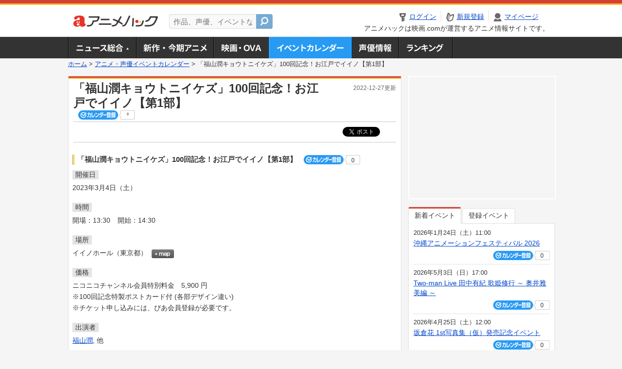

--- FILE ---
content_type: text/html; charset=utf-8
request_url: https://anime.eiga.com/event/157364/
body_size: 10706
content:
<!DOCTYPE html PUBLIC "-//W3C//DTD XHTML 1.0 Transitional//EN" "http://www.w3.org/TR/xhtml1/DTD/xhtml1-transitional.dtd"> <html xmlns="http://www.w3.org/1999/xhtml" xmlns:og="http://ogp.me/ns#" xmlns:fb="http://ogp.me/ns/fb#" xml:lang="ja" lang="ja"> <head> <meta http-equiv="Content-Type" content="text/html; charset=utf-8"/> <meta http-equiv="Content-Style-Type" content="text/css"/> <meta http-equiv="Content-Script-Type" content="text/javascript"/> <title>「福山潤キョウトニイケズ」100回記念！お江戸でイイノ【第1部】 : イベント情報 - アニメハック</title> <meta name="viewport" content="width=device-width,minimum-scale=0.25,maximum-scale=1"/> <meta name="format-detection" content="telephone=no"/> <meta name="description" content="「福山潤キョウトニイケズ」100回記念！お江戸でイイノ【第1部】のイベント詳細情報。福山潤、他出演。チケット購入方法、イイノホールの地図はこちら"/> <meta name="keywords" content="アニメ,anime,アニメハック,animehack,映画.com,イベント,{@event.title}"/> <meta name="twitter:card" content="summary" /> <meta name="twitter:site" content="@animehackcom" /> <meta property="og:locale" content="ja_JP" /> <meta property="og:title" content="「福山潤キョウトニイケズ」100回記念！お江戸でイイノ【第1部】" /> <meta property="og:type" content="article" /> <meta property="og:url" content="https://anime.eiga.com/event/157364/" /> <meta property="og:image" content="https://media.eiga.com/anime/images/common/rectlogo_anime.png" /> <meta property="og:description" content="「福山潤キョウトニイケズ」100回記念！お江戸でイイノ【第1部】のイベント詳細情報。福山潤、他出演。チケット購入方法、イイノホールの地図はこちら" /> <meta property="og:site_name" content="アニメハック" /> <meta property="fb:app_id" content="1671673173051779" /> <meta name="url-validation" content="13111d521f19171b521b1317121f5151460d100c0c18" /> <link rel="canonical" href="https://anime.eiga.com/event/157364/"/> <link rel="stylesheet" href="https://media.eiga.com/anime/styles/common.css?1768532770" media="all" /> <link rel="stylesheet" href="https://media.eiga.com/anime/styles/prettyLoader.css?1768532770" media="all" /> <link rel="stylesheet" href="https://media.eiga.com/anime/styles/default.css?1768532770" media="all" /> <link rel="stylesheet" href="https://media.eiga.com/anime/styles/event.css?1768532770" media="all" /> <script async="async" src="https://micro.rubiconproject.com/prebid/dynamic/27947.js"></script> <script async="async" src="https://securepubads.g.doubleclick.net/tag/js/gpt.js"></script> <script>window.googletag=window.googletag||{cmd:[]};var gptAdSlots=[];var headerBiddingSlots=[];var nonHeaderBiddingSlots=[];window.pbjs=window.pbjs||{que:[]};var failSafeTimeout=3500;googletag.cmd.push(function(){gptAdSlots.push(googletag.defineOutOfPageSlot("/91154333/ah-overlay/728x90",googletag.enums.OutOfPageFormat.BOTTOM_ANCHOR).addService(googletag.pubads()));gptAdSlots.push(googletag.defineSlot("/91154333/ah-contents/1st_300x250",[[300,250]],"div-gpt-ad-ah-contents-1st_300x250").addService(googletag.pubads()));gptAdSlots.push(googletag.defineSlot("/91154333/ah-contents/side_300x250",[[300,250]],"div-gpt-ad-ah-contents-side_300x250").addService(googletag.pubads()));gptAdSlots.push(googletag.defineOutOfPageSlot('/91154333/ah-Web-Interstitials',googletag.enums.OutOfPageFormat.INTERSTITIAL).addService(googletag.pubads()));gptAdSlots.forEach(function(gptAdSlot){headerBiddingSlots.push(gptAdSlot);});googletag.pubads().disableInitialLoad();googletag.pubads().enableSingleRequest();googletag.enableServices();if(nonHeaderBiddingSlots.length>0){googletag.pubads().refresh(nonHeaderBiddingSlots);}});var slotMap=[{"divId":"gpt_unit_/91154333/ah-overlay/728x90_0","name":"/91154333/ah-overlay/728x90","sizes":[{"w":728,"h":90}]},{"divId":"div-gpt-ad-ah-contents-1st_300x250","name":"/91154333/ah-contents/1st_300x250","sizes":[{"w":300,"h":250}]},{"divId":"div-gpt-ad-ah-contents-side_300x250","name":"/91154333/ah-contents/side_300x250","sizes":[{"w":300,"h":250}]},{"divId":"gpt_unit_/91154333/ah-Web-Interstitials_0","name":"/91154333/ah-Web-Interstitials","sizes":[{"w":300,"h":250},{"w":336,"h":280},{"w":320,"h":480}]}];var sizeMappings={"gpt_unit_/91154333/ah-overlay/728x90_0":[{"minViewPort":[0,0],"sizes":[[728,90]]}]};fetchHeaderBids().then((results)=>{googletag.cmd.push(()=>{const divIdsToRefresh=Array.isArray(results)&&results.length?results:slotMap.map((slot)=>slot.divId);const slotsToRefresh=googletag.pubads().getSlots().filter((slot)=>divIdsToRefresh.includes(slot.getSlotElementId()));googletag.pubads().refresh(slotsToRefresh);});});function fetchHeaderBids(){const prebidPromise=new Promise((resolve)=>{pbjs.que.push(()=>{pbjs.rp.requestBids({slotMap:slotMap,sizeMappings:sizeMappings,callback:(_,__,auctionId)=>{googletag.cmd.push(function(){const adUnitCodes=(pbjs.rp.slotManager?pbjs.rp.slotManager.getSlotMapForAuctionId(auctionId):slotMap).map((slot)=>slot.divId);pbjs.setTargetingForGPTAsync(adUnitCodes);return resolve(adUnitCodes);});}});});});return Promise.race([prebidPromise,new Promise((resolve)=>setTimeout(resolve,failSafeTimeout)),]);}</script> <script>!function(f,b,e,v,n,t,s){if(f.fbq)return;n=f.fbq=function(){n.callMethod?n.callMethod.apply(n,arguments):n.queue.push(arguments)};if(!f._fbq)f._fbq=n;n.push=n;n.loaded=!0;n.version="2.0";n.queue=[];t=b.createElement(e);t.async=!0;t.src=v;s=b.getElementsByTagName(e)[0];s.parentNode.insertBefore(t,s)}(window,document,"script","https://connect.facebook.net/en_US/fbevents.js");fbq("init","2778404139095470");fbq("track","PageView");</script><noscript><img height="1" width="1" style="display:none;" src="https://www.facebook.com/tr?id=2778404139095470&amp;ev=PageView&amp;noscript=1" /></noscript> <!-- Google Tag Manager --> <script>(function(w,d,s,l,i){w[l]=w[l]||[];w[l].push({'gtm.start':new Date().getTime(),event:'gtm.js'});var f=d.getElementsByTagName(s)[0],j=d.createElement(s),dl=l!='dataLayer'?'&l='+l:'';j.async=true;j.src='https://www.googletagmanager.com/gtm.js?id='+i+dl;f.parentNode.insertBefore(j,f);})(window,document,'script','dataLayer','GTM-K5447T4');</script> <!-- End Google Tag Manager --> <!-- Microsoft Clarity --> <script type="text/javascript">(function(c,l,a,r,i,t,y){c[a]=c[a]||function(){(c[a].q=c[a].q||[]).push(arguments)};t=l.createElement(r);t.async=1;t.src="https://www.clarity.ms/tag/uy3aqlq2io";y=l.getElementsByTagName(r)[0];y.parentNode.insertBefore(t,y);})(window,document,"clarity","script","uy3aqlq2io");</script> <!-- End Microsoft Clarity --> <script>(function(){const params_ga4={"page_group":"anime_event","page_class":"anime_event_detail"};params_ga4.login_status=/(?:^|;\s*)eg_a=(?:[^;]+)/.test(document.cookie);const match=document.cookie.match(/(?:^|;\s*)eg_uid_ga4=([^;]*)/);if(match)params_ga4.userid=match[1];(window.dataLayer=window.dataLayer||[]).push(params_ga4);})();</script> </head> <body> <a name="top"></a> <div id="headerArea" class="loginHeader"> <div id="header" class="clearfix"> <div id="logoArea"> <a href="https://anime.eiga.com/"><img alt="アニメハック - 最新アニメ情報からイベント情報、ネット配信番組表までアニメのことならアニメハック" src="https://media.eiga.com/anime/images/common/logo.png" width="175" height="37" loading="lazy" /></a> </div> <div id="siteSearch" class="clearfix"> <form id="searchform" class="siteItemSearch" action="https://anime.eiga.com/search/" accept-charset="UTF-8" method="get"> <label for="siteItemSearch">サイト内検索</label> <input id="siteItemSearch" class="textArea" maxlength="158" placeholder="作品、声優、イベントなど" size="158" type="text" name="q" /> <span class="button" tabindex="0"><button name="button" type="submit"></button></span> </form> </div> <ul id="userNav" class="clearfix guest"> <li class="navMenu" id="navLogin"><a data-google-interstitial="false" href="https://anime.eiga.com/auth/login/"><span>ログイン</span></a></li> <li class="navMenu" id="navEntry"><a data-google-interstitial="false" href="https://anime.eiga.com/auth/login/">新規登録</a></li> <li class="navMenu" id="navMypage"><a data-google-interstitial="false" id="navMypageLink" href="https://anime.eiga.com/mypage/">マイページ</a></li> <li class="navMenu" id="navLogout"><a data-google-interstitial="false" href="https://anime.eiga.com/auth/logout/"><span>ログアウト</span></a></li> </ul> <p id="headerCaution">アニメハックは映画.comが運営するアニメ情報サイトです。</p> </div> </div> <div id="gnav"> <div id="gnavInner"> <ul id="menuList" class="clearfix"> <li class="gnav01"><a href="https://anime.eiga.com/news/">ニュース総合<img width="953" height="132" src="https://media.eiga.com/anime/images/common/gnav.png" loading="lazy" alt="" /></a></li> <li class="gnav02"><a href="https://anime.eiga.com/program/">新作・今期アニメ<img width="953" height="132" src="https://media.eiga.com/anime/images/common/gnav.png" loading="lazy" alt="" /></a></li> <li class="gnav03"><a href="https://anime.eiga.com/movie/">アニメ映画・OVA<img width="953" height="132" src="https://media.eiga.com/anime/images/common/gnav.png" loading="lazy" alt="" /></a></li> <li class="gnav05"><a class="navActivePage" href="https://anime.eiga.com/event/">アニメ・声優イベントカレンダー<img width="953" height="132" src="https://media.eiga.com/anime/images/common/gnav.png" loading="lazy" alt="" /></a></li> <li class="gnav06"><a href="https://anime.eiga.com/person/">声優情報<img width="953" height="132" src="https://media.eiga.com/anime/images/common/gnav.png" loading="lazy" alt="" /></a></li> <li class="gnav07"><a href="https://anime.eiga.com/ranking/">ランキング<img width="953" height="132" src="https://media.eiga.com/anime/images/common/gnav.png" loading="lazy" alt="" /></a></li> </ul> </div> </div> <div class="path"> <a href="https://anime.eiga.com/">ホーム</a> &gt; <a href="https://anime.eiga.com/event/">アニメ・声優イベントカレンダー</a> &gt; <strong>「福山潤キョウトニイケズ」100回記念！お江戸でイイノ【第1部】</strong> </div> <div id="wrapper"> <div id="contentArea" class="clearfix"> <div id="main"> <div class="articleContainer"> <div class="headArea"> <div class="headAreaInner clearfix"> <h1 class="headTtlL">「福山潤キョウトニイケズ」100回記念！お江戸でイイノ【第1部】</h1> <p class="headTtlR">2022-12-27更新</p> <div> <span class="conCheckin clearfix eventCheckin eiga-checkin-button"> <span class="checkInBtn"><a data-method="post" data-remote="true" data-google-interstitial="false" href="https://anime.eiga.com/event/157364/checkin/" rel="nofollow"><img src="https://media.eiga.com/images/shared/_.gif" loading="lazy" alt="" /></a></span><span class="checkInCount"><span class="checkInCountInner">0</span></span> </span> </div> </div> </div> <div class="bookmarkBox"> <ul class="bookmarks"> <li class="bt_twitter"><a href="https://x.com/share" class="twitter-share-button" data-text="" data-url="" data-hashtags="アニメ,anime" data-via="animehackcom" data-count="horizontal" data-lang="ja">&nbsp;</a></li> </ul> </div> <div class="articleInner"> <div class="eventDetailInfo"> <div class="eventDetailBox clearfix"> <h2>「福山潤キョウトニイケズ」100回記念！お江戸でイイノ【第1部】 <span class="conCheckin clearfix eventCheckin eiga-checkin-button"> <span class="checkInBtn"><a data-method="post" data-remote="true" data-google-interstitial="false" href="https://anime.eiga.com/event/157364/checkin/" rel="nofollow"><img src="https://media.eiga.com/images/shared/_.gif" loading="lazy" alt="" /></a></span><span class="checkInCount"><span class="checkInCountInner">0</span></span></span></h2> <dl id="eventDate" class="eventDetailList"> <dt><span>開催日</span></dt> <dd>2023年3月4日（土）</dd> </dl> <dl id="eventTime" class="eventDetailList"> <dt><span>時間</span></dt> <dd> <ul class="clearfix"> <li>開場：13:30</li> <li>開始：14:30</li> </ul> </dd> </dl> <dl id="eventPlace" class="eventDetailList"> <dt><span>場所</span></dt> <dd>イイノホール（東京都） <span class="programCalBtn"><a target="_blank" href="https://www.google.co.jp/maps?ll=35.670981%2C139.752821&amp;q=35.670981%2C139.752821&amp;z=18"><img alt="map" src="https://media.eiga.com/anime/images/event/btn_map.png" width="46" height="136" loading="lazy" /></a></span> </dd> </dl> <dl id="eventPrice" class="eventDetailList"> <dt><span>価格</span></dt> <dd>ニコニコチャンネル会員特別料金　5,900 円<br />※100回記念特製ポストカード付 (各部デザイン違い)<br />※チケット申し込みには、ぴあ会員登録が必要です。</dd> </dl> <dl id="eventCast" class="eventDetailList"> <dt><span>出演者</span></dt> <dd> <a href="https://anime.eiga.com/person/10526/">福山潤</a>, 他 </dd> </dl> <div class="ticketInfo"> <h2>チケット情報</h2> <div class="ticketInfoInner"> <dl class="ticketDetail"> <dt><span>ニコニコチャンネル会員最速先行</span></dt> <dd> <ul> <li><span>【発売日】</span> 2022年12月24日（土） 10:00 ～ 2023年1月5日（木） 23:59 </li> <li> ・ニコニコチャンネル会員の方はこちら<br /><br />※2022年12月24日(土) 午前10:00から販売を開始します。 </li> </ul> </dd> </dl> </div> </div> </div> <div class="detail2ColInner"> <div class="articleCol"> <div class="headArea"> <div class="headAreaInner"> <h2>関連イベント情報</h2> </div> </div> <div class="articleColCon"> <ul class="conEventList"> <li class="clearfix"> <div class="conEventDate">2023年3月4日（土） <p class="conEventTime">18:00開始</p> </div> <div class="conEventR clearfix"> <div class="clearfix"> <p class="conEventTtl"><a href="https://anime.eiga.com/event/157365/">「福山潤キョウトニイケズ」100回記念！お江戸でイイノ【第2部】</a></p> <div class="conCheckin eventCheckin eiga-checkin-button"> <span class="checkInBtn"><a data-method="post" data-remote="true" data-google-interstitial="false" href="https://anime.eiga.com/event/157365/checkin/" rel="nofollow"><img src="https://media.eiga.com/images/shared/_.gif" loading="lazy" alt="" /></a></span><span class="checkInCount"><span class="checkInCountInner">0</span></span> </div> </div> <p class="conEventPlace">場所：イイノホール（東京都）</p> <p class="conEventCast">出演：福山潤, 他</p> </div> </li> </ul> <p class="linkArrow01"><a href="https://anime.eiga.com/event/">イベントカレンダーへ</a></p> </div> </div> </div> <ul id="ob" class="clearfix"> <li id="ob_f"><a href="#" target="_blank" alt="Facebook"><img src="https://media.eiga.com/anime/images/common/bt_ob.png" width="330" height="39" loading="lazy" alt="" /></a></li> <li id="ob_t"><a href="#" target="_blank" alt="X"><img src="https://media.eiga.com/anime/images/common/bt_ob.png" width="330" height="39" loading="lazy" alt="" /></a></li> <li id="ob_g"><a href="#" target="_blank"><img src="https://media.eiga.com/anime/images/common/bt_ob.png" width="330" height="39" loading="lazy" alt="" /></a></li> <li id="ob_h"><a href="#" target="_blank" alt="はてなブックマーク"><img src="https://media.eiga.com/anime/images/common/bt_ob.png" width="330" height="39" loading="lazy" alt="" /></a></li> <li id="ob_l"><a href="#" target="_blank" alt="LINE"><img src="https://media.eiga.com/anime/images/common/bt_ob.png" width="330" height="39" loading="lazy" alt="" /></a></li> </ul> </div> </div> </div> <div class="articleContainer"> <div class="headArea"> <div class="headAreaInner"> <h2>声優情報</h2> </div> </div> <div class="articleInner"> <dl class="personInfo"> <dt><a class="personName" href="https://anime.eiga.com/person/10526/">福山 潤</a> <span class="conCheckin clearfix eiga-checkin-button"> <span class="checkInBtn"><a data-method="post" data-remote="true" data-google-interstitial="false" href="https://anime.eiga.com/person/10526/checkin/" rel="nofollow"><img src="https://media.eiga.com/images/shared/_.gif" loading="lazy" alt="" /></a></span><span class="checkInCount"><span class="checkInCountInner">188</span></span></span></dt> <dd class="clearfix"> <div class="personImg"><img width="120" alt="福山 潤" src="https://media.eiga.com/anime/images/shared/noimg/160.png" loading="lazy" /></div> <div class="personDetailList"> <div class="clearfix"> <dl class="personDetailListL"> <dt>性別</dt> <dd>男性</dd> </dl> <dl class="personDetailListR"> <dt>出生地</dt> <dd>大阪府</dd> </dl> </div> <div class="clearfix"> <dl class="personDetailListL"> <dt>生年月日</dt> <dd>11月26日</dd> </dl> <dl class="personDetailListR"> <dt>血液型</dt> <dd>A型</dd> </dl> </div> <dl class="personDetailListBtm clearfix"> <dt>関連作品</dt> <dd> <a href="https://anime.eiga.com/program/112460/">杖と剣のウィストリア Season2</a>, <a href="https://anime.eiga.com/program/112847/">あかね噺</a>, <a href="https://anime.eiga.com/program/112880/">劇場版「暗殺教室」みんなの時間</a>, <a href="https://anime.eiga.com/program/112482/">エリスの聖杯</a> </dd> </dl> </div> </dd> </dl> <p class="linkArrow01"><a href="https://anime.eiga.com/person/10526/">声優情報TOP</a><a href="https://anime.eiga.com/person/10526/program/">出演作品一覧</a><a href="https://anime.eiga.com/person/10526/event/">イベント一覧</a></p> </div> </div> <div class="articleContainer"> <div class="headArea"> <div class="headAreaInner"> <h2>関連記事</h2> </div> </div> <div class="articleInner"> <ul class="articleBox"> <li class="clearfix"> <div class="boxL"><a data-google-interstitial="true" href="https://anime.eiga.com/news/125523/"><img width="150" alt="「キングダム」第6シリーズの続編が製作決定 新ビジュアルに楊端和＆バジオウ「次は、我々だ」" src="https://media.eiga.com/images/anime/news/125523/photo/00bc46bf973ee082/160.jpg" loading="lazy" /></a></div> <div class="boxR"> <p class="boxDate"><img alt="ニュース" src="https://media.eiga.com/anime/images/news/tag_news_cate01.png" width="57" height="15" loading="lazy" /> <span>2026年1月6日（火）12:00</span></p> <p class="boxTtl"><a data-google-interstitial="true" href="https://anime.eiga.com/news/125523/">「キングダム」第6シリーズの続編が製作決定　新ビジュアルに楊端和＆バジオウ「次は、我々だ」</a></p> <p class="boxText">テレビアニメ「キングダム」第6シリーズの続編の製作が決まり、続編製作決定ビジュアルと特報映像が公開された。 同ビジ... <a data-google-interstitial="true" href="https://anime.eiga.com/news/125523/">[続きを読む]</a></p> </div> </li> <li class="clearfix"> <div class="boxL"><a data-google-interstitial="true" href="https://anime.eiga.com/news/125380/"><img width="150" alt="富野由悠季監督「リーンの翼」3月25日に初ブルーレイ化 富野監督ディレクションの新オープニング映像を制作" src="https://media.eiga.com/images/anime/news/125380/photo/060eda7806c57f69/160.jpg" loading="lazy" /></a></div> <div class="boxR"> <p class="boxDate"><img alt="商品情報" src="https://media.eiga.com/anime/images/news/tag_news_cate04.png" width="57" height="15" loading="lazy" /> <span>2026年1月1日（木）20:00</span></p> <p class="boxTtl"><a data-google-interstitial="true" href="https://anime.eiga.com/news/125380/">富野由悠季監督「リーンの翼」3月25日に初ブルーレイ化　富野監督ディレクションの新オープニング映像を制作</a></p> <p class="boxText">富野由悠季監督が手がけたアニメ「リーンの翼」が、3月25日に初ブルーレイ化され、物語の始まりを告げるオープニング映... <a data-google-interstitial="true" href="https://anime.eiga.com/news/125380/">[続きを読む]</a></p> </div> </li> <li class="clearfix"> <div class="boxL"><a data-google-interstitial="true" href="https://anime.eiga.com/news/125463/"><img width="150" alt="「あかね噺」26年4月放送開始 朱音の父役に福山潤 志ぐま一門の落語家役に島﨑信長、小林千晃、阿座上洋平、山下誠一郎" src="https://media.eiga.com/images/anime/news/125463/photo/41b620897311d141/160.jpg" loading="lazy" /></a></div> <div class="boxR"> <p class="boxDate"><img alt="ニュース" src="https://media.eiga.com/anime/images/news/tag_news_cate01.png" width="57" height="15" loading="lazy" /> <span>2025年12月25日（木）12:00</span></p> <p class="boxTtl"><a data-google-interstitial="true" href="https://anime.eiga.com/news/125463/">「あかね噺」26年4月放送開始　朱音の父役に福山潤　志ぐま一門の落語家役に島﨑信長、小林千晃、阿座上洋平、山下誠一郎</a></p> <p class="boxText">「週刊少年ジャンプ」（集英社刊）で連載中の落語漫画をテレビアニメ化する「あかね噺」の放送が、テレビ朝日系全国24局... <a data-google-interstitial="true" href="https://anime.eiga.com/news/125463/">[続きを読む]</a></p> </div> </li> <li class="clearfix"> <div class="boxL"><a data-google-interstitial="true" href="https://anime.eiga.com/news/125298/"><img width="150" alt="「この本を盗む者は」に大地葉、小市眞琴、花守ゆみり、上田瞳、石見舞菜香、福山潤が出演 公開直前予告も到着" src="https://media.eiga.com/images/anime/news/125298/photo/0f347c2bfc43340a/160.jpg" loading="lazy" /></a></div> <div class="boxR"> <p class="boxDate"><img alt="ニュース" src="https://media.eiga.com/anime/images/news/tag_news_cate01.png" width="57" height="15" loading="lazy" /> <span>2025年12月5日（金）18:00</span></p> <p class="boxTtl"><a data-google-interstitial="true" href="https://anime.eiga.com/news/125298/">「この本を盗む者は」に大地葉、小市眞琴、花守ゆみり、上田瞳、石見舞菜香、福山潤が出演　公開直前予告も到着</a></p> <p class="boxText">12月26日に公開される劇場アニメ「この本を盗む者は」に大地葉、小市眞琴、花守ゆみり、上田瞳、石見舞菜香、福山潤の... <a data-google-interstitial="true" href="https://anime.eiga.com/news/125298/">[続きを読む]</a></p> </div> </li> <li class="clearfix"> <div class="boxL"><a data-google-interstitial="true" href="https://anime.eiga.com/news/125263/"><img width="150" alt="「エリスの聖杯」内田真礼、花江夏樹、福山潤が出演決定 26年1月から放送開始" src="https://media.eiga.com/images/anime/news/125263/photo/af35155fafc8697a/160.jpg" loading="lazy" /></a></div> <div class="boxR"> <p class="boxDate"><img alt="ニュース" src="https://media.eiga.com/anime/images/news/tag_news_cate01.png" width="57" height="15" loading="lazy" /> <span>2025年12月4日（木）21:00</span></p> <p class="boxTtl"><a data-google-interstitial="true" href="https://anime.eiga.com/news/125263/">「エリスの聖杯」内田真礼、花江夏樹、福山潤が出演決定　26年1月から放送開始</a></p> <p class="boxText">2026年1月から放送開始となるテレビアニメ「エリスの聖杯」の追加キャストが発表され、内田真礼、花江夏樹、福山潤の... <a data-google-interstitial="true" href="https://anime.eiga.com/news/125263/">[続きを読む]</a></p> </div> </li> <li class="clearfix"> <div class="boxL"><a data-google-interstitial="true" href="https://anime.eiga.com/news/125264/"><img width="150" alt="劇場版「暗殺教室」に梅原裕一郎、山口勝平、山路和弘らが出演決定 初登場のキャラを担当" src="https://media.eiga.com/images/anime/news/125264/photo/05a892e615fc3ee2/160.jpg" loading="lazy" /></a></div> <div class="boxR"> <p class="boxDate"><img alt="ニュース" src="https://media.eiga.com/anime/images/news/tag_news_cate01.png" width="57" height="15" loading="lazy" /> <span>2025年12月2日（火）20:00</span></p> <p class="boxTtl"><a data-google-interstitial="true" href="https://anime.eiga.com/news/125264/">劇場版「暗殺教室」に梅原裕一郎、山口勝平、山路和弘らが出演決定　初登場のキャラを担当</a></p> <p class="boxText">「劇場版『暗殺教室』みんなの時間」の追加キャストが発表され、梅原裕一郎、山口勝平、山路和弘、東地宏樹、稲田徹が出演... <a data-google-interstitial="true" href="https://anime.eiga.com/news/125264/">[続きを読む]</a></p> </div> </li> <li class="clearfix"> <div class="boxL"><a data-google-interstitial="true" href="https://anime.eiga.com/news/124831/"><img width="150" alt="「コードギアス」シリーズの20周年記念プロジェクト始動 12月にイベント、26年1月にシリーズ作品上映会を開催" src="https://media.eiga.com/images/anime/news/124831/photo/fe62a1a2b23415bb/160.jpg" loading="lazy" /></a></div> <div class="boxR"> <p class="boxDate"><img alt="ニュース" src="https://media.eiga.com/anime/images/news/tag_news_cate01.png" width="57" height="15" loading="lazy" /> <span>2025年10月12日（日）12:00</span></p> <p class="boxTtl"><a data-google-interstitial="true" href="https://anime.eiga.com/news/124831/">「コードギアス」シリーズの20周年記念プロジェクト始動　12月にイベント、26年1月にシリーズ作品上映会を開催</a></p> <p class="boxText">「コードギアス」シリーズの20周年を記念する「Road to CODE GEASS 20th Year」が始動し、... <a data-google-interstitial="true" href="https://anime.eiga.com/news/124831/">[続きを読む]</a></p> </div> </li> <li class="clearfix"> <div class="boxL"><a data-google-interstitial="true" href="https://anime.eiga.com/news/124814/"><img width="150" alt="「キングダム」第6シリーズスタート直前、ファンの熱いコメントを収めた激励PV公開" src="https://media.eiga.com/images/anime/news/124814/photo/2aff72b4b2a0d9e6/160.jpg" loading="lazy" /></a></div> <div class="boxR"> <p class="boxDate"><img alt="ニュース" src="https://media.eiga.com/anime/images/news/tag_news_cate01.png" width="57" height="15" loading="lazy" /> <span>2025年10月3日（金）18:00</span></p> <p class="boxTtl"><a data-google-interstitial="true" href="https://anime.eiga.com/news/124814/">「キングダム」第6シリーズスタート直前、ファンの熱いコメントを収めた激励PV公開</a></p> <p class="boxText">テレビアニメ「キングダム」の第6シリーズが10月4日から放送開始となることをうけて、「第6シリーズスタート直前！激... <a data-google-interstitial="true" href="https://anime.eiga.com/news/124814/">[続きを読む]</a></p> </div> </li> <li class="clearfix"> <div class="boxL"><a data-google-interstitial="true" href="https://anime.eiga.com/news/124699/"><img width="150" alt="「花ざかりの君たちへ」YOASOBIがオープニング＆エンディングテーマ担当 第1弾ビジュアル公開" src="https://media.eiga.com/images/anime/news/124699/photo/1a2731318a19f881/160.jpg" loading="lazy" /></a></div> <div class="boxR"> <p class="boxDate"><img alt="ニュース" src="https://media.eiga.com/anime/images/news/tag_news_cate01.png" width="57" height="15" loading="lazy" /> <span>2025年9月17日（水）18:00</span></p> <p class="boxTtl"><a data-google-interstitial="true" href="https://anime.eiga.com/news/124699/">「花ざかりの君たちへ」YOASOBIがオープニング＆エンディングテーマ担当　第1弾ビジュアル公開</a></p> <p class="boxText">テレビアニメ「花ざかりの君たちへ」の第1弾ビジュアルと主題歌アーティストが発表された。オープニングテーマ、エンディ... <a data-google-interstitial="true" href="https://anime.eiga.com/news/124699/">[続きを読む]</a></p> </div> </li> <li class="clearfix"> <div class="boxL"><a data-google-interstitial="true" href="https://anime.eiga.com/news/124624/"><img width="150" alt="「劇場版『暗殺教室』みんなの時間」26年3月20日公開 未映像化エピソードを完全新規で映像化 特報映像など公開" src="https://media.eiga.com/images/anime/news/124624/photo/1f3e4006a63380ac/160.jpg" loading="lazy" /></a></div> <div class="boxR"> <p class="boxDate"><img alt="ニュース" src="https://media.eiga.com/anime/images/news/tag_news_cate01.png" width="57" height="15" loading="lazy" /> <span>2025年9月8日（月）00:00</span></p> <p class="boxTtl"><a data-google-interstitial="true" href="https://anime.eiga.com/news/124624/">「劇場版『暗殺教室』みんなの時間」26年3月20日公開　未映像化エピソードを完全新規で映像化　特報映像など公開</a></p> <p class="boxText">アニメ「暗殺教室」の放送10周年を記念したプロジェクト「アニメ『暗殺教室』10周年の時間」の3大アニバーサリー企画... <a data-google-interstitial="true" href="https://anime.eiga.com/news/124624/">[続きを読む]</a></p> </div> </li> </ul> </div> </div> </div> <div id="subContent"> <div id="rectAd"> <div id="div-gpt-ad-ah-contents-1st_300x250" style="height:250px;"></div> </div> <div id="subEvent"> <ul id="tabEvent" class="clearfix"> <li class="select">新着イベント</li> <li>登録イベント</li> </ul> <div class="tabEventWrap" id="sub_event_new"> <ul class="subEventList"> <li> <p class="subEventTop clearfix"> <span>2026年1月24日（土）11:00</span> <a href="https://anime.eiga.com/event/173630/">沖縄アニメーションフェスティバル 2026</a></p> <div class="subEventBtm clearfix"> <div class="subConCheckin eventCheckin eiga-checkin-button"> <span class="checkInBtn"><a data-method="post" data-remote="true" data-google-interstitial="false" href="https://anime.eiga.com/event/173630/checkin/" rel="nofollow"><img src="https://media.eiga.com/images/shared/_.gif" loading="lazy" alt="" /></a></span><span class="checkInCount"><span class="checkInCountInner">0</span></span> </div> </div> </li> <li> <p class="subEventTop clearfix"> <span>2026年5月3日（日）17:00</span> <a href="https://anime.eiga.com/event/173629/">Two-man Live 田中有紀 歌姫修行 ～ 奥井雅美編 ～</a></p> <div class="subEventBtm clearfix"> <div class="subConCheckin eventCheckin eiga-checkin-button"> <span class="checkInBtn"><a data-method="post" data-remote="true" data-google-interstitial="false" href="https://anime.eiga.com/event/173629/checkin/" rel="nofollow"><img src="https://media.eiga.com/images/shared/_.gif" loading="lazy" alt="" /></a></span><span class="checkInCount"><span class="checkInCountInner">0</span></span> </div> </div> </li> <li> <p class="subEventTop clearfix"> <span>2026年4月25日（土）12:00</span> <a href="https://anime.eiga.com/event/173628/">坂倉花 1st写真集（仮）発売記念イベント</a></p> <div class="subEventBtm clearfix"> <div class="subConCheckin eventCheckin eiga-checkin-button"> <span class="checkInBtn"><a data-method="post" data-remote="true" data-google-interstitial="false" href="https://anime.eiga.com/event/173628/checkin/" rel="nofollow"><img src="https://media.eiga.com/images/shared/_.gif" loading="lazy" alt="" /></a></span><span class="checkInCount"><span class="checkInCountInner">0</span></span> </div> </div> </li> <li> <p class="subEventTop clearfix"> <span>2026年2月8日（日）18:00</span> <a href="https://anime.eiga.com/event/173627/">Season2製作決定記念！『ドロヘドロ』“リビングデッドデイ編”上映会</a></p> <div class="subEventBtm clearfix"> <div class="subConCheckin eventCheckin eiga-checkin-button"> <span class="checkInBtn"><a data-method="post" data-remote="true" data-google-interstitial="false" href="https://anime.eiga.com/event/173627/checkin/" rel="nofollow"><img src="https://media.eiga.com/images/shared/_.gif" loading="lazy" alt="" /></a></span><span class="checkInCount"><span class="checkInCountInner">0</span></span> </div> </div> </li> </ul> <ul class="subContentLink clearfix"> <li class="linkArrow01"><a href="https://anime.eiga.com/event/">イベントカレンダーへ</a></li> </ul> </div> <div class="tabEventWrap" id="sub_event_mine"> <p class="loginExplanation"><span><img alt="Check-in" src="https://media.eiga.com/anime/images/common/icon_checkin.png" width="82" height="19" loading="lazy" /></span>したアニメのみ表示されます。登録したアニメはチケット発売前日やイベント前日にアラートが届きます。</p> <ul class="userBtnList clearfix"> <li class="userBtn01"><a data-google-interstitial="false" href="https://anime.eiga.com/auth/login/">ログイン<img src="https://media.eiga.com/anime/images/common/btn_subcontent_usernav.png" width="308" height="124" loading="lazy" alt="" /></a></li> <li class="userBtn02 listSide"><a data-google-interstitial="false" href="https://anime.eiga.com/auth/login/">新規登録<img src="https://media.eiga.com/anime/images/common/btn_subcontent_usernav.png" width="308" height="124" loading="lazy" alt="" /></a></li> </ul> <ul class="subContentLink clearfix"> <li class="linkArrow01"><a href="https://anime.eiga.com/event/">イベントカレンダーへ</a></li> </ul> </div> </div> <div id="subTopics"> <h3><span>話題のアニメ</span></h3> <div class="subConWrap"> <ul class="subTopicsList"> <li class="clearfix"> <div class="subTopicsL"> <span class="rankGold">1位</span> </div> <div class="subTopicsM"> <p class="animeTtl"><a href="https://anime.eiga.com/program/111768/">異世界でチート能力を手にした俺は、現実世界をも無双する ～レベルアップは人生を変えた～ TVSP</a></p> <div class="subConCheckin eiga-checkin-button"> <span class="checkInBtn"><a data-method="post" data-remote="true" data-google-interstitial="false" href="https://anime.eiga.com/program/111768/checkin/" rel="nofollow"><img src="https://media.eiga.com/images/shared/_.gif" loading="lazy" alt="" /></a></span><span class="checkInCount"><span class="checkInCountInner">151</span></span> </div> </div> <div class="subTopicsR"> <a href="https://anime.eiga.com/program/111768/"><img width="64" alt="異世界でチート能力を手にした俺は、現実世界をも無双する ～レベルアップは人生を変えた～ TVSP" src="https://media.eiga.com/images/anime/program/111768/photo/eeb9d828323766c7/160.jpg" loading="lazy" /></a> </div> </li> <li class="clearfix"> <div class="subTopicsL"> <span class="rankSilver">2位</span> </div> <div class="subTopicsM"> <p class="animeTtl"><a href="https://anime.eiga.com/program/112938/">ハイスクール！奇面組</a></p> <div class="subConCheckin eiga-checkin-button"> <span class="checkInBtn"><a data-method="post" data-remote="true" data-google-interstitial="false" href="https://anime.eiga.com/program/112938/checkin/" rel="nofollow"><img src="https://media.eiga.com/images/shared/_.gif" loading="lazy" alt="" /></a></span><span class="checkInCount"><span class="checkInCountInner">122</span></span> </div> </div> <div class="subTopicsR"> <a href="https://anime.eiga.com/program/112938/"><img width="64" alt="ハイスクール！奇面組" src="https://media.eiga.com/images/anime/program/112938/photo/2aed5b694098bafd/160.jpg" loading="lazy" /></a> </div> </li> <li class="clearfix"> <div class="subTopicsL"> <span class="rankBronze">3位</span> </div> <div class="subTopicsM"> <p class="animeTtl"><a href="https://anime.eiga.com/program/112709/">メダリスト（第2期）</a></p> <div class="subConCheckin eiga-checkin-button"> <span class="checkInBtn"><a data-method="post" data-remote="true" data-google-interstitial="false" href="https://anime.eiga.com/program/112709/checkin/" rel="nofollow"><img src="https://media.eiga.com/images/shared/_.gif" loading="lazy" alt="" /></a></span><span class="checkInCount"><span class="checkInCountInner">153</span></span> </div> </div> <div class="subTopicsR"> <a href="https://anime.eiga.com/program/112709/"><img width="64" alt="メダリスト（第2期）" src="https://media.eiga.com/images/anime/program/112709/photo/beb9141c151ca7e9/160.jpg" loading="lazy" /></a> </div> </li> <li class="clearfix"> <div class="subTopicsL"> <span class="rankOther">4位</span> </div> <div class="subTopicsM"> <p class="animeTtl"><a href="https://anime.eiga.com/program/112482/">エリスの聖杯</a></p> <div class="subConCheckin eiga-checkin-button"> <span class="checkInBtn"><a data-method="post" data-remote="true" data-google-interstitial="false" href="https://anime.eiga.com/program/112482/checkin/" rel="nofollow"><img src="https://media.eiga.com/images/shared/_.gif" loading="lazy" alt="" /></a></span><span class="checkInCount"><span class="checkInCountInner">59</span></span> </div> </div> <div class="subTopicsR"> <a href="https://anime.eiga.com/program/112482/"><img width="64" alt="エリスの聖杯" src="https://media.eiga.com/images/anime/program/112482/photo/b466b786daf5edfc/160.jpg" loading="lazy" /></a> </div> </li> <li class="clearfix"> <div class="subTopicsL"> <span class="rankOther">5位</span> </div> <div class="subTopicsM"> <p class="animeTtl"><a href="https://anime.eiga.com/program/111481/">地獄楽（第2期）</a></p> <div class="subConCheckin eiga-checkin-button"> <span class="checkInBtn"><a data-method="post" data-remote="true" data-google-interstitial="false" href="https://anime.eiga.com/program/111481/checkin/" rel="nofollow"><img src="https://media.eiga.com/images/shared/_.gif" loading="lazy" alt="" /></a></span><span class="checkInCount"><span class="checkInCountInner">223</span></span> </div> </div> <div class="subTopicsR"> <a href="https://anime.eiga.com/program/111481/"><img width="64" alt="地獄楽（第2期）" src="https://media.eiga.com/images/anime/program/111481/photo/4edf0b58eb0c325e/160.jpg" loading="lazy" /></a> </div> </li> </ul> <ul class="subContentLink clearfix"> <li class="linkArrow01"><a href="https://anime.eiga.com/ranking/program/">人気アニメランキングへ</a></li> </ul> </div> </div> <div id="subRanking"> <h3><span>人気記事ランキング</span></h3> <div class="subConWrap"> <ul class="subRankingList"> <li class="clearfix"> <div class="subRankingL"> <span class="rankGold">1位</span> </div> <div class="subRankingR"> <a data-google-interstitial="true" href="https://anime.eiga.com/news/125613/">TVアニメ「葬送のフリーレン」種﨑敦美、市ノ瀬加那、小...</a> </div> </li> <li class="clearfix"> <div class="subRankingL"> <span class="rankSilver">2位</span> </div> <div class="subRankingR"> <a data-google-interstitial="true" href="https://anime.eiga.com/news/125469/">松屋・松のや×ちいかわ、1月6日からコラボ　松屋コラボ...</a> </div> </li> <li class="clearfix"> <div class="subRankingL"> <span class="rankBronze">3位</span> </div> <div class="subRankingR"> <a data-google-interstitial="true" href="https://anime.eiga.com/news/125563/">実写版「塔の上のラプンツェル」の主演2人が決定</a> </div> </li> <li class="clearfix"> <div class="subRankingL"> <span class="rankOther">4位</span> </div> <div class="subRankingR"> <a data-google-interstitial="true" href="https://anime.eiga.com/news/125571/">漫画「NANA」がアパレルブランド「ADDIXY」とコ...</a> </div> </li> <li class="clearfix"> <div class="subRankingL"> <span class="rankOther">5位</span> </div> <div class="subRankingR"> <a data-google-interstitial="true" href="https://anime.eiga.com/news/125427/">金曜ロードショーオリジナル「名探偵コナン」1月16、2...</a> </div> </li> </ul> <ul class="subContentLink clearfix"> <li class="linkArrow01"><a href="https://anime.eiga.com/ranking/article/">人気記事ランキングへ</a></li> </ul> </div> </div> <div id="fbLikeBx"> <h3><span>アニメハック公式SNSページ</span></h3> <div class="subConWrap"> <div class="fb-like-box" data-href="https://www.facebook.com/animenewsjp" data-width="290" data-height="258" data-colorscheme="light" data-show-faces="true" data-header="false" data-stream="false" data-show-border="false" style="min-height:130px;"></div> <ul id="snsBtnList" class="clearfix"> <li class="snsBtn02"><a href="https://x.com/animehackcom" target="_blank">アニメハックXページ<img src="https://media.eiga.com/anime/images/common/btn_official_sns.png" width="437" height="144" loading="lazy" alt="" /></a></li> <li class="snsBtn03 listSide"><a href="https://www.youtube.com/channel/UC5VCESEZLrsrdXvRqEMkwOg" target="_blank">アニメハックGoogle+ページ<img src="https://media.eiga.com/anime/images/common/btn_official_sns.png" width="437" height="144" loading="lazy" alt="" /></a></li> </ul> </div> </div> <div id="subBtmBar"> <div id="rectAdBtm"> <div id="div-gpt-ad-ah-contents-side_300x250" style="height:250px;"></div> </div> </div> </div> </div> </div> <p id="pageTopBtn"><a href="#top" title="ページの先頭へ戻る"><img src="https://media.eiga.com/anime/images/common/_.gif" width="98" height="81" loading="lazy" alt="" /></a></p> <div id="footer"> <div id="naviFooter"> <ul class="clearfix"> <li><a href="https://anime.eiga.com/help/">ヘルプ・お問い合わせ</a></li> <li><a href="https://anime.eiga.com/info/privacy/">プライバシーポリシー</a></li> <li><a href="https://anime.eiga.com/info/optout/">外部送信（オプトアウト）</a></li> <li><a href="https://anime.eiga.com/info/kiyaku/">利用規約</a></li> <li><a href="https://anime.eiga.com/info/company/">企業情報</a></li> <li><a href="https://anime.eiga.com/">映画.com</a></li> <li><a href="https://anime.eiga.com/info/ad/">広告掲載</a></li> </ul> </div> <div id="copyRight"> <div id="copyRightInner">&copy; eiga.com inc. All rights reserved.</div> </div> </div> <script type="application/ld+json">[{"@context":"http://schema.org","@type":"Event","name":"「福山潤キョウトニイケズ」100回記念！お江戸でイイノ【第1部】","description":"声優イベント","url":"https://anime.eiga.com/event/157364/","image":null,"startDate":"2023-03-04T14:30:00","endDate":"2023-03-04","location":{"@type":"Place","name":"イイノホール","address":{"@type":"PostalAddress","addressRegion":"東京都","name":null,"addressCountry":{"@type":"Country","name":"JP"}},"geo":{"@type":"GeoCoordinates","latitude":35.670981,"longitude":139.752821}},"offers":{"@type":"Offer","url":"https://anime.eiga.com/event/157364/"},"performer":[{"@type":"Person","name":"福山潤"},{"@type":"Person","name":"他"}]},{"@context":"http://schema.org","@type":"WebSite","url":"https://anime.eiga.com/","name":"アニメハック"}]</script> <script src="https://media.eiga.com/anime/scripts/jquery-latest.min.js?1768532770"></script> <script src="https://media.eiga.com/anime/scripts/jquery.prettyLoader.js?1768532770"></script> <script src="https://media.eiga.com/anime/scripts/jquery.sticky.js?1768532770"></script> <script src="https://media.eiga.com/anime/scripts/jquery.ah-placeholder.js?1768532770"></script> <script src="https://media.eiga.com/javascripts/base.js?1768532770"></script> <script src="https://media.eiga.com/anime/scripts/common_func.js?1768532770"></script> <script>!function(){"use strict";$(".tabEventWrap").eq(1).addClass("none");$("#tabEvent li").on("click",function(){var num=$("#tabEvent li").index(this);$(".tabEventWrap").addClass("none");$(".tabEventWrap").eq(num).removeClass("none");$("#tabEvent li").removeClass("select");$(this).addClass("select");localStorage.setItem("anime_ev_tab",num);});var i=parseInt(localStorage.getItem("anime_ev_tab"),10);var e=$("#tabEvent li").eq(i);if(!e.hasClass("select")){e.triggerHandler("click");}$("#subBtmBar").sticky({topSpacing:45,center:true,className:"hey"});if(eiga.isLoggedIn()){let elm=document.getElementById("userNav");elm.classList.remove("guest");elm.classList.add("loggedin");}var topMenu=$("#gnav");var offset=topMenu.offset();$(window).on("scroll",function(e){if($(window).scrollTop()>offset.top){topMenu.addClass("fixed");}else{topMenu.removeClass("fixed");}});var $menuList=$("#menuList");$menuList.children("li").each(function(){var $this=$(this);var $menuLink=$this.children("a");$menuLink.data("width",$menuLink.width());$this.on("mouseenter",function(){$menuList.find(".newsNavBalloon").stop(true,true).hide();$this.find(".newsNavBalloon").slideDown(300);$menuLink.addClass("navActive");}).on("mouseleave",function(){$this.find(".newsNavBalloon").stop(true,true).hide();$menuLink.removeClass("navActive");});});$(document).on("click","#menuList .newsNavBalloon a",function(){location.href=$(this).attr("data-url");return false;});eiga.addStatusParams({gn:1});var pageTopBtn=document.getElementById("pageTopBtn");window.addEventListener("scroll",function(){var y=window.pageYOffset||document.documentElement.scrollTop;if(y<100){pageTopBtn.classList.remove("on");}else{pageTopBtn.classList.add("on");}},false);pageTopBtn.addEventListener("click",function(ev){$("body,html").animate({scrollTop:0},500);ev.preventDefault();},false);}();</script> <span style="display:none;"> <!-- SiteCatalyst code version: H.14. Copyright 1997-2008 Omniture, Inc. More info available at http://www.omniture.com --> <script src="https://media.eiga.com/javascripts/s_code.js?1768532770"></script> <script>s.pageName="[anime]"+document.title;s.server=document.domain;s.channel="anime_event";s.prop1="anime_event_detail";s.prop7="[anime]「福山潤キョウトニイケズ」100回記念！お江戸でイ(1)";s.prop23="[anime]「福山潤キョウトニイケズ」100回記念！お江戸でイイノ【第1部】";s.prop41="[anime]"+$("#criteria_pref option:selected").text();s.prop42="[anime]"+$("#tabProgram li.select").text();s.prop43="[anime]"+$("#tabEvent li.select").text();var s_code=s.t();if(s_code)document.write(s_code);</script> <script>if(navigator.appVersion.indexOf('MSIE')>=0)document.write(unescape('%3C')+'!-'+'-');</script> </span> </body> </html>

--- FILE ---
content_type: text/html; charset=utf-8
request_url: https://www.google.com/recaptcha/api2/aframe
body_size: 268
content:
<!DOCTYPE HTML><html><head><meta http-equiv="content-type" content="text/html; charset=UTF-8"></head><body><script nonce="Xo7NxoyZ1nSWGdKQQJC7Dg">/** Anti-fraud and anti-abuse applications only. See google.com/recaptcha */ try{var clients={'sodar':'https://pagead2.googlesyndication.com/pagead/sodar?'};window.addEventListener("message",function(a){try{if(a.source===window.parent){var b=JSON.parse(a.data);var c=clients[b['id']];if(c){var d=document.createElement('img');d.src=c+b['params']+'&rc='+(localStorage.getItem("rc::a")?sessionStorage.getItem("rc::b"):"");window.document.body.appendChild(d);sessionStorage.setItem("rc::e",parseInt(sessionStorage.getItem("rc::e")||0)+1);localStorage.setItem("rc::h",'1768698614249');}}}catch(b){}});window.parent.postMessage("_grecaptcha_ready", "*");}catch(b){}</script></body></html>

--- FILE ---
content_type: application/javascript; charset=utf-8
request_url: https://fundingchoicesmessages.google.com/f/AGSKWxW8SjE1Mt-bOU70ntOr-7X7Apamu9BgjnXmn4TsnLp4VMOIR8sIocjEE85jz5u72GA2HPGCY_oKhtjI4Zg64eesq8AswT-MWaA2f7GXsFC_0Iuhi2DA97bys3hVrhw7HrKbKIPdiyDFyo1VkPpfNpSMyAb0za8XZMe371xJpTH_GbGCwil3HTXc92bB/_/adoverlay./adblockDetector._585x75-/mktad./aseadnshow.
body_size: -1288
content:
window['d406f496-9c01-407f-81c7-a84af5ab4cb7'] = true;

--- FILE ---
content_type: text/javascript; charset=utf-8
request_url: https://anime.eiga.com/get_contents.js?u=https%3A%2F%2Fanime.eiga.com%2Fevent%2F157364%2F&gn=1
body_size: 679
content:
!function(){"use strict";var e=null,a=null;$("#menuList .gnav01").append("  \u003Cdiv class=\"newsNavBalloon\"\u003E\n    \u003Cdiv class=\"newsNavBalloonInner clearfix\"\u003E\n        \u003Cdl\u003E\n          \u003Cdt\u003E\u003Ca data-url=\"https://anime.eiga.com/news/125597/\" href=\"#\"\u003E\u003Cimg width=\"184\" alt=\"「無職転生」第3期は7月放送開始 エリスが剣を構えるティザービジュアル公開\" src=\"https://media.eiga.com/images/anime/news/125597/photo/237832aad085b4ef/320.jpg\" loading=\"lazy\" /\u003E\u003C\/a\u003E\u003C\/dt\u003E\n          \u003Cdd\u003E\u003Ca data-url=\"https://anime.eiga.com/news/125597/\" href=\"#\"\u003E「無職転生」第3期は7月放送開始　エリスが剣を構えるティザービジュアル公開\u003C\/a\u003E\u003C\/dd\u003E\n        \u003C\/dl\u003E\n        \u003Cdl\u003E\n          \u003Cdt\u003E\u003Ca data-url=\"https://anime.eiga.com/news/125599/\" href=\"#\"\u003E\u003Cimg width=\"184\" alt=\"「アイドリッシュセブン」新プロジェクト「モフモフパレード」が始動 コマ撮りアニメの制作が決定\" src=\"https://media.eiga.com/images/anime/news/125599/photo/3dd5454023f0df40/320.jpg\" loading=\"lazy\" /\u003E\u003C\/a\u003E\u003C\/dt\u003E\n          \u003Cdd\u003E\u003Ca data-url=\"https://anime.eiga.com/news/125599/\" href=\"#\"\u003E「アイドリッシュセブン」新プロジェクト「モフモフパレード」が始動　コマ撮り...\u003C\/a\u003E\u003C\/dd\u003E\n        \u003C\/dl\u003E\n        \u003Cdl\u003E\n          \u003Cdt\u003E\u003Ca data-url=\"https://anime.eiga.com/news/125610/\" href=\"#\"\u003E\u003Cimg width=\"184\" alt=\"「スーパーの裏でヤニ吸うふたり」7月放送開始、制作は旭プロダクション ティザーPV披露\" src=\"https://media.eiga.com/images/anime/news/125610/photo/51d51cee2c3ed34b/320.jpg\" loading=\"lazy\" /\u003E\u003C\/a\u003E\u003C\/dt\u003E\n          \u003Cdd\u003E\u003Ca data-url=\"https://anime.eiga.com/news/125610/\" href=\"#\"\u003E「スーパーの裏でヤニ吸うふたり」7月放送開始、制作は旭プロダクション　ティ...\u003C\/a\u003E\u003C\/dd\u003E\n        \u003C\/dl\u003E\n        \u003Cdl class=\"newsNavL\"\u003E\n          \u003Cdt\u003E\u003Ca data-url=\"https://anime.eiga.com/news/125615/\" href=\"#\"\u003E\u003Cimg width=\"184\" alt=\"「彼女、お借りします」第5期が4月から放送開始 第1弾キービジュアルに水着姿の千鶴と麻美\" src=\"https://media.eiga.com/images/anime/news/125615/photo/95e6bee410793dca/320.jpg\" loading=\"lazy\" /\u003E\u003C\/a\u003E\u003C\/dt\u003E\n          \u003Cdd\u003E\u003Ca data-url=\"https://anime.eiga.com/news/125615/\" href=\"#\"\u003E「彼女、お借りします」第5期が4月から放送開始　第1弾キービジュアルに水着...\u003C\/a\u003E\u003C\/dd\u003E\n        \u003C\/dl\u003E\n    \u003C\/div\u003E\n    \u003Cp class=\"linkArrow01\"\u003E\u003Ca data-url=\"https://anime.eiga.com/news/\" href=\"#\"\u003Eニュース一覧へ\u003C\/a\u003E\u003C\/p\u003E\n  \u003C\/div\u003E\n");eiga.initDocument();}();